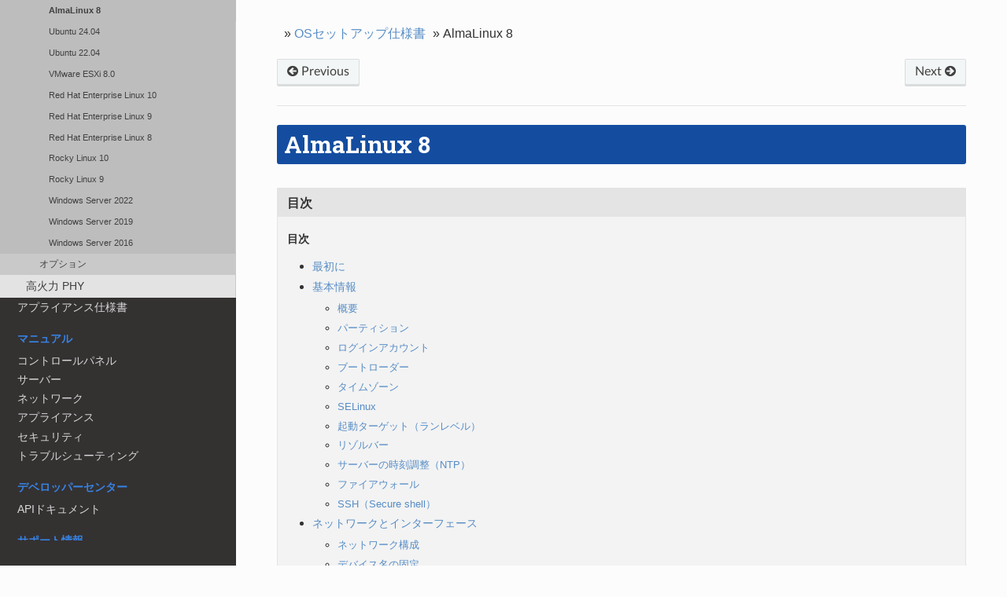

--- FILE ---
content_type: text/html
request_url: https://manual.sakura.ad.jp/ds/phy/specs/os/almalinux8.html
body_size: 20512
content:
<!DOCTYPE html>
<html class="writer-html5" lang="ja" >
<head>
  <meta charset="utf-8" />

  <!-- Google Tag Manager -->
  <script>
  (function(w,d,s,l,i){w[l]=w[l]||[];w[l].push({'gtm.start':
  new Date().getTime(),event:'gtm.js'});var f=d.getElementsByTagName(s)[0],
  j=d.createElement(s),dl=l!='dataLayer'?'&l='+l:'';j.async=true;j.src=
  'https://www.googletagmanager.com/gtm.js?id='+i+dl;f.parentNode.insertBefore(j,f);
})(window,document,'script','dataLayer','GTM-NL8DR22');
  </script>
  <!-- End Google Tag Manager --><meta content="「AlmaLinux 8」の出荷情報を案内しています | さくらの専用サーバ PHY - オンラインマニュアル" name="description" />
<meta content="提供仕様書,仕様書,セットアップ,セットアップ情報,標準構成,出荷状態,初期状態,初期設定,設定,構成情報" name="keywords" />

<meta property="og:title" content="AlmaLinux 8" />
  
<meta property="og:type" content="article" />
  
<meta property="og:url" content="https://manual.sakura.ad.jp/ds/phy/specs/os/almalinux8.html" />
  
<meta property="og:site_name" content="さくらの専用サーバ PHY マニュアル" />
  
<meta property="og:description" content="目次: 目次: 最初に, 基本情報- 概要, パーティション, ログインアカウント, ブートローダー, タイムゾーン, SELinux, 起動ターゲット（ランレベル）, リゾルバー, サーバーの..." />
  
<meta property="og:image" content="https://server.sakura.ad.jp/images/ogp.png" />
  
<meta property="og:image:alt" content="さくらの専用サーバ PHY マニュアル" />
  

  <meta name="viewport" content="width=device-width, initial-scale=1.0" />
  <title>AlmaLinux 8 &mdash; さくらの専用サーバ PHY マニュアル</title>
  <link rel="stylesheet" href="../../_static/css/docs.css" type="text/css" />
  <link rel="stylesheet" href="../../_static/pygments.css" type="text/css" />
      <link rel="stylesheet" href="../../_static/css/ds-custom.css" type="text/css" />
      <link rel="stylesheet" href="https://www.sakura.ad.jp/resource/css/reset.css" type="text/css" />
      <link rel="stylesheet" href="../../_static/css/adjust.css" type="text/css" />
      <link rel="stylesheet" href="../../_static/sphinxcontrib-images/LightBox2/lightbox2/dist/css/lightbox.css" type="text/css" />
    <link rel="shortcut icon" href="../../_static/favicon.png"/>
    <link rel="canonical" href="https://manual.sakura.ad.jp/ds/phy/specs/os/almalinux8.html"/>
  <!--[if lt IE 9]>
    <script src="../../_static/js/html5shiv.min.js"></script>
  <![endif]-->
  <script type="text/javascript" id="documentation_options" data-url_root="../../" src="../../_static/documentation_options.js"></script>
        <script src="../../_static/jquery.js"></script>
        <script src="../../_static/underscore.js"></script>
        <script src="../../_static/doctools.js"></script>
        <script src="../../_static/language_data.js"></script>
        <script src="../../_static/translations.js"></script>
        <script src="../../_static/sphinxcontrib-images/LightBox2/lightbox2/dist/js/lightbox-plus-jquery.min.js"></script>
        <script src="../../_static/sphinxcontrib-images/LightBox2/lightbox2-customize/jquery-noconflict.js"></script>
    <script type="text/javascript" src="../../_static/js/theme.js"></script>
    <link rel="index" title="索引" href="../../genindex.html" />
    <link rel="search" title="検索" href="../../search.html" />
    <link rel="next" title="Ubuntu 24.04" href="ubuntu24.html" />
    <link rel="prev" title="AlmaLinux 9" href="almalinux9.html" /> 
</head>

<body class="wy-body-for-nav"> 
  <div class="wy-grid-for-nav">
    <nav data-toggle="wy-nav-shift" class="wy-nav-side">
      <div class="wy-side-scroll">
        <div class="wy-side-nav-search" >
            <a href="../../index.html" class="icon icon-home"> Sakura DS PHY Manual
            <img src="../../_static/logo@1x.png" class="logo" alt="Logo"/>
          </a>
<div role="search">
  <form id="rtd-search-form" class="wy-form" action="../../search.html" method="get">
    <input type="text" name="q" placeholder="Search docs" />
    <input type="hidden" name="check_keywords" value="yes" />
    <input type="hidden" name="area" value="default" />
  </form>
</div>
        </div>
        <div class="wy-menu wy-menu-vertical" data-spy="affix" role="navigation" aria-label="Main">
              <p class="caption"><span class="caption-text">マニュアルについて</span></p>
<ul>
<li class="toctree-l1"><a class="reference internal" href="../../introduction.html"><em class="fa fa-exclamation-circle"></em> 最初にお読みください</a></li>
</ul>
<p class="caption"><span class="caption-text">ガイドブック</span></p>
<ul>
<li class="toctree-l1"><a class="reference internal" href="../../guide_book/overview.html">サービスについて</a></li>
<li class="toctree-l1"><a class="reference internal" href="../../guide_book/index.html">はじめての「さくらの専用サーバ PHY」</a></li>
<li class="toctree-l1"><a class="reference internal" href="../../guide_book/rk-phy/index.html">はじめての「高火力 PHY」</a></li>
<li class="toctree-l1"><a class="reference internal" href="../../guide_book/tips/index.html">活用Tips</a></li>
</ul>
<p class="caption"><span class="caption-text">提供仕様書</span></p>
<ul class="current">
<li class="toctree-l1"><a class="reference internal" href="../model/index.html">モデル仕様書</a></li>
<li class="toctree-l1 current"><a class="reference internal" href="index.html">OSセットアップ仕様書</a><ul class="current">
<li class="toctree-l2 current"><a class="reference internal" href="index.html#phy">さくらの専用サーバ PHY</a><ul class="current">
<li class="toctree-l3 current"><a class="reference internal" href="index.html#id2">OS</a><ul class="current">
<li class="toctree-l4"><a class="reference internal" href="almalinux10.html">AlmaLinux 10</a></li>
<li class="toctree-l4"><a class="reference internal" href="almalinux9.html">AlmaLinux 9</a></li>
<li class="toctree-l4 current"><a class="current reference internal" href="#">AlmaLinux 8</a></li>
<li class="toctree-l4"><a class="reference internal" href="ubuntu24.html">Ubuntu 24.04</a></li>
<li class="toctree-l4"><a class="reference internal" href="ubuntu22.html">Ubuntu 22.04</a></li>
<li class="toctree-l4"><a class="reference internal" href="vmware_esxi800.html">VMware ESXi 8.0</a></li>
<li class="toctree-l4"><a class="reference internal" href="rhel10.html">Red Hat Enterprise Linux 10</a></li>
<li class="toctree-l4"><a class="reference internal" href="rhel9.html">Red Hat Enterprise Linux 9</a></li>
<li class="toctree-l4"><a class="reference internal" href="rhel8.html">Red Hat Enterprise Linux 8</a></li>
<li class="toctree-l4"><a class="reference internal" href="rocky10.html">Rocky Linux 10</a></li>
<li class="toctree-l4"><a class="reference internal" href="rocky9.html">Rocky Linux 9</a></li>
<li class="toctree-l4"><a class="reference internal" href="windows_server2022.html">Windows Server 2022</a></li>
<li class="toctree-l4"><a class="reference internal" href="windows_server2019.html">Windows Server 2019</a></li>
<li class="toctree-l4"><a class="reference internal" href="windows_server2016.html">Windows Server 2016</a></li>
</ul>
</li>
<li class="toctree-l3"><a class="reference internal" href="index.html#id3">オプション</a></li>
</ul>
</li>
<li class="toctree-l2"><a class="reference internal" href="index.html#id4">高火力 PHY</a></li>
</ul>
</li>
<li class="toctree-l1"><a class="reference internal" href="../appliance/index.html">アプライアンス仕様書</a></li>
</ul>
<p class="caption"><span class="caption-text">マニュアル</span></p>
<ul>
<li class="toctree-l1"><a class="reference internal" href="../../manual/cpanel/index.html">コントロールパネル</a></li>
<li class="toctree-l1"><a class="reference internal" href="../../manual/server/index.html">サーバー</a></li>
<li class="toctree-l1"><a class="reference internal" href="../../manual/network/index.html">ネットワーク</a></li>
<li class="toctree-l1"><a class="reference internal" href="../../manual/appliance/index.html">アプライアンス</a></li>
<li class="toctree-l1"><a class="reference internal" href="../../manual/security/index.html">セキュリティ</a></li>
<li class="toctree-l1"><a class="reference internal" href="../../manual/troubleshooting/index.html">トラブルシューティング</a></li>
</ul>
<p class="caption"><span class="caption-text">デベロッパーセンター</span></p>
<ul>
<li class="toctree-l1"><a class="reference internal" href="../../api/index.html">APIドキュメント</a></li>
</ul>
<p class="caption"><span class="caption-text">サポート情報</span></p>
<ul>
<li class="toctree-l1"><a class="reference internal" href="../../support/contact/index.html">お客様サポートについて</a></li>
<li class="toctree-l1"><a class="reference internal" href="../../support/contact/sekininbunkai.html">責任分界点とOSサポート</a></li>
<li class="toctree-l1"><a class="reference internal" href="../../support/maintenance/index.html">保守対応の流れ</a></li>
<li class="toctree-l1"><a class="reference internal" href="../../support/faq/index.html">よくある質問と回答</a></li>
<li class="toctree-l1"><a class="reference internal" href="../../support/service_cycle/index.html">サービスのサイクルについて</a></li>
<li class="toctree-l1"><a class="reference internal" href="../../support/contract/index.html">契約内容の確認・変更</a></li>
<li class="toctree-l1"><a class="reference internal" href="../../support/payment/index.html">料金のお支払に関する確認・変更</a></li>
</ul>
<p class="caption"><span class="caption-text">リンク</span></p>
<ul>
<li class="toctree-l1"><a class="reference external" href="https://sakura.ad.jp">さくらインターネット 公式サイト</a></li>
<li class="toctree-l1"><a class="reference external" href="https://server.sakura.ad.jp">さくらの専用サーバ 公式サイト</a></li>
<li class="toctree-l1"><a class="reference external" href="https://www.sakura.ad.jp/koukaryoku-phy/">高火力 PHY 公式サイト</a></li>
</ul>

        </div>
      </div>
    </nav>

    <section data-toggle="wy-nav-shift" class="wy-nav-content-wrap">
      <nav class="wy-nav-top" aria-label="Top" >
          <i data-toggle="wy-nav-top" class="fa fa-bars"></i>
          <a href="../../index.html">Sakura DS PHY Manual</a>
      </nav>

      <div class="wy-nav-content">
        <div class="rst-content">
          

<div role="navigation" aria-label="Breadcrumbs">
  <ul class="wy-breadcrumbs">
      <li><a href="../../index.html" class="icon icon-home"></a> &raquo;</li>
          <li><a href="index.html">OSセットアップ仕様書</a> &raquo;</li>
      <li>AlmaLinux 8</li>
      <li class="wy-breadcrumbs-aside">
      </li>
  </ul>
  <div class="rst-breadcrumbs-buttons" role="navigation" aria-label="Breadcrumbs">
        <a href="almalinux9.html" class="btn btn-neutral float-left" title="AlmaLinux 9" accesskey="p"><span class="fa fa-arrow-circle-left" aria-hidden="true"></span> Previous</a>
        <a href="ubuntu24.html" class="btn btn-neutral float-right" title="Ubuntu 24.04" accesskey="n">Next <span class="fa fa-arrow-circle-right" aria-hidden="true"></span></a>
  </div>
  <hr/>
</div>
          <div role="main" class="document" itemscope="itemscope" itemtype="http://schema.org/Article">
           <div itemprop="articleBody">
             
  <div class="section" id="page-title">
<h1>AlmaLinux 8<a class="headerlink" href="#page-title" title="このヘッドラインへのパーマリンク">¶</a></h1>
<div class="sidebar">
<p class="sidebar-title">目次</p>
<div class="contents local topic" id="id1">
<p class="topic-title">目次</p>
<ul class="simple">
<li><p><a class="reference internal" href="#id2" id="id46">最初に</a></p></li>
<li><p><a class="reference internal" href="#id3" id="id47">基本情報</a></p>
<ul>
<li><p><a class="reference internal" href="#id4" id="id48">概要</a></p></li>
<li><p><a class="reference internal" href="#id5" id="id49">パーティション</a></p></li>
<li><p><a class="reference internal" href="#id6" id="id50">ログインアカウント</a></p></li>
<li><p><a class="reference internal" href="#id7" id="id51">ブートローダー</a></p></li>
<li><p><a class="reference internal" href="#id8" id="id52">タイムゾーン</a></p></li>
<li><p><a class="reference internal" href="#selinux" id="id53">SELinux</a></p></li>
<li><p><a class="reference internal" href="#id9" id="id54">起動ターゲット（ランレベル）</a></p></li>
<li><p><a class="reference internal" href="#id10" id="id55">リゾルバー</a></p></li>
<li><p><a class="reference internal" href="#ntp" id="id56">サーバーの時刻調整（NTP）</a></p></li>
<li><p><a class="reference internal" href="#id13" id="id57">ファイアウォール</a></p></li>
<li><p><a class="reference internal" href="#ssh-secure-shell" id="id58">SSH（Secure shell）</a></p></li>
</ul>
</li>
<li><p><a class="reference internal" href="#id14" id="id59">ネットワークとインターフェース</a></p>
<ul>
<li><p><a class="reference internal" href="#id15" id="id60">ネットワーク構成</a></p></li>
<li><p><a class="reference internal" href="#id16" id="id61">デバイス名の固定</a></p></li>
<li><p><a class="reference internal" href="#nic" id="id62">NICデバイス名</a></p></li>
<li><p><a class="reference internal" href="#id17" id="id63">設定情報</a></p></li>
</ul>
</li>
<li><p><a class="reference internal" href="#id18" id="id64">起動サービス</a></p>
<ul>
<li><p><a class="reference internal" href="#id19" id="id65">構成情報</a></p></li>
<li><p><a class="reference internal" href="#id20" id="id66">コマンドリファレンス</a></p></li>
</ul>
</li>
<li><p><a class="reference internal" href="#id21" id="id67">パッケージ管理ツール</a></p>
<ul>
<li><p><a class="reference internal" href="#dnfrpm-red-hat-package-manager" id="id68">dnfとRPM（Red Hat Package Manager）</a></p></li>
<li><p><a class="reference internal" href="#dnf" id="id69">dnfのリポジトリー</a></p></li>
<li><p><a class="reference internal" href="#id22" id="id70">コマンドリファレンス</a></p></li>
</ul>
</li>
<li><p><a class="reference internal" href="#id23" id="id71">その他アプリケーション</a></p></li>
<li><p><a class="reference internal" href="#id24" id="id72">プログラミング言語</a></p></li>
<li><p><a class="reference internal" href="#id25" id="id73">サーバーを運用するにあたって…</a></p>
<ul>
<li><p><a class="reference internal" href="#id26" id="id74">サーバーの運用と管理</a></p></li>
<li><p><a class="reference internal" href="#os" id="id75">OSに関する各種情報</a></p></li>
</ul>
</li>
</ul>
</div>
</div>
<div class="section" id="id2">
<h2><a class="toc-backref" href="#id46">最初に</a><a class="headerlink" href="#id2" title="このヘッドラインへのパーマリンク">¶</a></h2>
<ul>
<li><div class="line-block">
<div class="line">このページは 「さくらの専用サーバ PHY」 の 「AlmaLinux 8」 の出荷時の基本情報や提供状態、知っておくと便利な情報をまとめたサーバー運用経験者向けの資料マニュアルです。</div>
</div>
</li>
<li><div class="line-block">
<div class="line">このページを読む前に、必ず「 <a class="reference internal" href="../../introduction.html"><span class="doc"> 最初にお読みください</span></a> 」をお読みください。</div>
</div>
</li>
<li><p>このページで表現している「出荷」とは、以下の状態を指します。</p>
<ul class="simple">
<li><p>契約したサーバー（またはサービス）をユーザーの手にお届けしたときの状態・設定</p></li>
<li><p>OSまたは該当のアプリケーションをインストール（再インストールを含む）したときの状態・設定</p></li>
</ul>
</li>
<li><div class="line-block">
<div class="line">提供するサーバーやOS、機材やオプションの「販売終了・提供終了」以降は、対象のマニュアルの改定・更新は停止します。</div>
<div class="line">更新が停止してから一定の期間経過した時点で、インターネットでの公開を終了します。 詳しくは <a class="reference internal" href="../../introduction.html"><span class="doc">マニュアルの情報凍結とライフサイクル</span></a> をご覧ください。</div>
</div>
</li>
<li><div class="line-block">
<div class="line">インターネットでの閲覧が終了したマニュアルが必要になったときは、カスタマーセンターへお問い合わせください。</div>
</div>
</li>
<li><div class="line-block">
<div class="line">弊社の都合により、予告なく閲覧の取り下げ、または公開を終了する場合があります。</div>
</div>
</li>
</ul>
<ul>
<li><div class="line-block">
<div class="line">一部のOS/ハードウェアの組み合わせにおいて、意図しない仮想ディスクにOSがインストールされる場合があります。</div>
<div class="line">複数の仮想ディスクを作ってOSをインストールする際はご注意ください。</div>
</div>
</li>
</ul>
<hr class="docutils" />
<div class="admonition hint">
<p class="admonition-title">ヒント</p>
<ul class="simple">
<li><p><strong>よくある質問と回答:</strong> <a class="reference internal" href="../../support/faq/service/service.html#faq-osinstall-target-problem"><span class="std std-ref">OSが意図しない仮想ディスクにインストールされました</span></a></p></li>
</ul>
</div>
</div>
<div class="section" id="id3">
<h2><a class="toc-backref" href="#id47">基本情報</a><a class="headerlink" href="#id3" title="このヘッドラインへのパーマリンク">¶</a></h2>
<div class="section" id="id4">
<h3><a class="toc-backref" href="#id48">概要</a><a class="headerlink" href="#id4" title="このヘッドラインへのパーマリンク">¶</a></h3>
<table class="colwidths-given docutils align-default">
<colgroup>
<col style="width: 29%" />
<col style="width: 71%" />
</colgroup>
<tbody>
<tr class="row-odd"><th class="stub"><p>提供サービス名称</p></th>
<td><p>さくらの専用サーバ PHY</p></td>
</tr>
<tr class="row-even"><th class="stub"><p>システム名称</p></th>
<td><p>AlmaLinux 8</p></td>
</tr>
<tr class="row-odd"><th class="stub"><p>提供開始</p></th>
<td><p>2021/10</p></td>
</tr>
<tr class="row-even"><th class="stub"><p>提供終了</p></th>
<td><p>--</p></td>
</tr>
</tbody>
</table>
</div>
<div class="section" id="id5">
<h3><a class="toc-backref" href="#id49">パーティション</a><a class="headerlink" href="#id5" title="このヘッドラインへのパーマリンク">¶</a></h3>
<p>インストールのパーティション指定を「自動」に選択した場合は、以下の条件でパーティションを作成します。</p>
<table class="colwidths-given docutils align-default" id="id33">
<caption><span class="caption-text">LUN容量別設定項目</span><a class="headerlink" href="#id33" title="このテーブルへのパーマリンク">¶</a></caption>
<colgroup>
<col style="width: 44%" />
<col style="width: 56%" />
</colgroup>
<thead>
<tr class="row-odd"><th class="head"><p>マウント位置</p></th>
<th class="head"><p>容量</p></th>
</tr>
</thead>
<tbody>
<tr class="row-even"><td><p>/boot</p></td>
<td><p>1024MB</p></td>
</tr>
<tr class="row-odd"><td><p>/boot/efi</p></td>
<td><p>256MB</p></td>
</tr>
<tr class="row-even"><td><p>swap</p></td>
<td><p>（後述）</p></td>
</tr>
<tr class="row-odd"><td><p>/</p></td>
<td><p>残りすべて</p></td>
</tr>
</tbody>
</table>
<ul class="simple">
<li><p>swap容量はOSインストール時に搭載されているメモリー容量に応じて2GB～32GBの間で割り当てられます。表「搭載メモリー容量とスワップ」をご覧ください。</p></li>
</ul>
<table class="colwidths-given docutils align-default" id="id34">
<caption><span class="caption-text">搭載メモリー容量とスワップ</span><a class="headerlink" href="#id34" title="このテーブルへのパーマリンク">¶</a></caption>
<colgroup>
<col style="width: 33%" />
<col style="width: 67%" />
</colgroup>
<thead>
<tr class="row-odd"><th class="head"><p>搭載メモリー容量</p></th>
<th class="head"><p>スワップ容量</p></th>
</tr>
</thead>
<tbody>
<tr class="row-even"><td><p>8GBのRAM</p></td>
<td><p>RAM 容量と同じ</p></td>
</tr>
<tr class="row-odd"><td><p>8GB～64GBのRAM</p></td>
<td><p>RAM 容量の0.5倍</p></td>
</tr>
<tr class="row-even"><td><p>64GB以上のRAM</p></td>
<td><p>4GB</p></td>
</tr>
</tbody>
</table>
</div>
<div class="section" id="id6">
<h3><a class="toc-backref" href="#id50">ログインアカウント</a><a class="headerlink" href="#id6" title="このヘッドラインへのパーマリンク">¶</a></h3>
<p>アカウント名は「root」です。</p>
</div>
<div class="section" id="id7">
<h3><a class="toc-backref" href="#id51">ブートローダー</a><a class="headerlink" href="#id7" title="このヘッドラインへのパーマリンク">¶</a></h3>
<p>ブートローダーは「GRUB2」です。</p>
</div>
<div class="section" id="id8">
<h3><a class="toc-backref" href="#id52">タイムゾーン</a><a class="headerlink" href="#id8" title="このヘッドラインへのパーマリンク">¶</a></h3>
<p>タイムゾーンは「Asia/Tokyo」です。</p>
</div>
<div class="section" id="selinux">
<h3><a class="toc-backref" href="#id53">SELinux</a><a class="headerlink" href="#selinux" title="このヘッドラインへのパーマリンク">¶</a></h3>
<p>SELinuxは「無効」です。</p>
</div>
<div class="section" id="id9">
<h3><a class="toc-backref" href="#id54">起動ターゲット（ランレベル）</a><a class="headerlink" href="#id9" title="このヘッドラインへのパーマリンク">¶</a></h3>
<p>起動ターゲットは「マルチユーザーターゲット（従来のランレベル3相当）」です。</p>
</div>
<div class="section" id="id10">
<h3><a class="toc-backref" href="#id55">リゾルバー</a><a class="headerlink" href="#id10" title="このヘッドラインへのパーマリンク">¶</a></h3>
<p>出荷時のサーバーの収容拠点に応じて、適切なネームサーバーを設定しています。</p>
<table class="colwidths-given docutils align-default">
<colgroup>
<col style="width: 25%" />
<col style="width: 75%" />
</colgroup>
<tbody>
<tr class="row-odd"><th class="stub"><p>設定ファイル</p></th>
<td><p>/etc/resolv.conf</p></td>
</tr>
</tbody>
</table>
<table class="colwidths-given docutils align-default" id="id35">
<caption><span class="caption-text">ロケーション毎の設定項目</span><a class="headerlink" href="#id35" title="このテーブルへのパーマリンク">¶</a></caption>
<colgroup>
<col style="width: 25%" />
<col style="width: 75%" />
</colgroup>
<tbody>
<tr class="row-odd"><th class="stub"><p>石狩リージョン</p></th>
<td><div class="line-block">
<div class="line">133.242.0.3</div>
<div class="line">133.242.0.4</div>
</div>
</td>
</tr>
</tbody>
</table>
<div class="admonition important">
<p class="admonition-title">重要</p>
<div class="line-block">
<div class="line">ホスト名を変更した場合は、search行を適切な値に修正してください。</div>
</div>
</div>
</div>
<div class="section" id="ntp">
<h3><a class="toc-backref" href="#id56">サーバーの時刻調整（NTP）</a><a class="headerlink" href="#ntp" title="このヘッドラインへのパーマリンク">¶</a></h3>
<div class="section" id="chrony">
<h4>chrony<a class="headerlink" href="#chrony" title="このヘッドラインへのパーマリンク">¶</a></h4>
<div class="section" id="id11">
<h5>アプリケーション概要<a class="headerlink" href="#id11" title="このヘッドラインへのパーマリンク">¶</a></h5>
<table class="colwidths-given docutils align-default">
<colgroup>
<col style="width: 29%" />
<col style="width: 71%" />
</colgroup>
<tbody>
<tr class="row-odd"><th class="stub"><p>アプリケーション</p></th>
<td><p>chrony</p></td>
</tr>
<tr class="row-even"><th class="stub"><p>インストール</p></th>
<td><p>パッケージインストール</p></td>
</tr>
<tr class="row-odd"><th class="stub"><p>稼働状態</p></th>
<td><p>稼働中</p></td>
</tr>
<tr class="row-even"><th class="stub"><p>概要</p></th>
<td><p>サーバーの時刻をntpサーバーに問い合わせて調整</p></td>
</tr>
</tbody>
</table>
</div>
<div class="section" id="id12">
<h5>設定<a class="headerlink" href="#id12" title="このヘッドラインへのパーマリンク">¶</a></h5>
<table class="colwidths-given docutils align-default">
<colgroup>
<col style="width: 29%" />
<col style="width: 71%" />
</colgroup>
<tbody>
<tr class="row-odd"><th class="stub"><p>設定ファイル</p></th>
<td><p>/etc/chrony.conf</p></td>
</tr>
<tr class="row-even"><th class="stub"><p>設定内容</p></th>
<td><p>さくらntpサーバー「ntp1.sakura.ad.jp」を参照</p></td>
</tr>
</tbody>
</table>
</div>
</div>
</div>
<div class="section" id="id13">
<h3><a class="toc-backref" href="#id57">ファイアウォール</a><a class="headerlink" href="#id13" title="このヘッドラインへのパーマリンク">¶</a></h3>
<table class="colwidths-given docutils align-default">
<colgroup>
<col style="width: 29%" />
<col style="width: 71%" />
</colgroup>
<tbody>
<tr class="row-odd"><th class="stub"><p>アプリケーション</p></th>
<td><div class="line-block">
<div class="line">firewalld</div>
<div class="line">（バックエンドで従来のiptablesを利用しています）</div>
</div>
</td>
</tr>
<tr class="row-even"><th class="stub"><p>インストール</p></th>
<td><p>パッケージインストール</p></td>
</tr>
<tr class="row-odd"><th class="stub"><p>稼働状態</p></th>
<td><p>停止</p></td>
</tr>
<tr class="row-even"><th class="stub"><p>概要</p></th>
<td><p>サーバーのパケットフィルタリングを行います。出荷時は起動しておらず、フィルタ設定もありません</p></td>
</tr>
</tbody>
</table>
<div class="admonition important">
<p class="admonition-title">重要</p>
<p>出荷時は、firewalldサービスは停止しており、接続制限も行なわれていません。
以下に示すコマンドで状態を確認し、接続制限を追加しセキュリティを向上させましょう。</p>
<div class="highlight-default notranslate"><div class="highlight"><pre><span></span><span class="n">システムの起動状態を確認する</span>
<span class="c1"># systemctl status firewalld</span>

<span class="n">ファイアウォールの設定を確認する</span>
<span class="c1"># iptables -L</span>
</pre></div>
</div>
</div>
</div>
<div class="section" id="ssh-secure-shell">
<h3><a class="toc-backref" href="#id58">SSH（Secure shell）</a><a class="headerlink" href="#ssh-secure-shell" title="このヘッドラインへのパーマリンク">¶</a></h3>
<p>インターネットを介してサーバーを遠隔管理するためにSSHが導入されています。</p>
<table class="colwidths-given docutils align-default">
<colgroup>
<col style="width: 29%" />
<col style="width: 71%" />
</colgroup>
<tbody>
<tr class="row-odd"><th class="stub"><p>アプリケーション</p></th>
<td><p>OpenSSH</p></td>
</tr>
<tr class="row-even"><th class="stub"><p>インストール</p></th>
<td><p>パッケージインストール</p></td>
</tr>
<tr class="row-odd"><th class="stub"><p>稼働状態</p></th>
<td><p>稼働中</p></td>
</tr>
<tr class="row-even"><th class="stub"><p>設定ファイル</p></th>
<td><p>/etc/ssh/*</p></td>
</tr>
</tbody>
</table>
<ul class="simple">
<li><p>特別に設定は行われていません。インストールした状態でお渡しします。</p></li>
</ul>
</div>
</div>
<div class="section" id="id14">
<h2><a class="toc-backref" href="#id59">ネットワークとインターフェース</a><a class="headerlink" href="#id14" title="このヘッドラインへのパーマリンク">¶</a></h2>
<p>「さくらの専用サーバ PHY」 は、最適なネットワーク設定で出荷しています。構成変更やオプションサービスを導入するとき以外は、設定の変更は必要ありません。</p>
<div class="admonition warning">
<p class="admonition-title">警告</p>
<p>不適切な設定を行なうと「起動時にサーバーへ接続できない」「十分な回線速度が得られない」等の不具合が発生します。マニュアルでご案内している手順以外では、絶対に設定を変更しないようにしてください。</p>
</div>
<div class="section" id="id15">
<h3><a class="toc-backref" href="#id60">ネットワーク構成</a><a class="headerlink" href="#id15" title="このヘッドラインへのパーマリンク">¶</a></h3>
<p>出荷時のネットワーク構成は、以下の推奨構成で提供いたします。</p>
<ul class="simple">
<li><p>共用グローバルネットワークにサーバーを接続しIPアドレスを１つ付与 <span class="role-annotation">*1</span></p></li>
<li><p>共用グローバルネットワークを冗長構成（ボンディング）で提供</p></li>
</ul>
<p>推奨ネットワーク構成を独自構成に変更して運用するときは、コントロールパネルでインターフェースを変更・切り替えし、サーバーの設定を行いましょう。</p>
<div class="admonition note">
<p class="admonition-title">Note</p>
<p>OSをインストールすると、共用グローバルネットワークに自動的に構成が切り替わり、グローバルIPアドレスを付与したサーバー設定状態で出荷されます。</p>
</div>
</div>
<div class="section" id="id16">
<h3><a class="toc-backref" href="#id61">デバイス名の固定</a><a class="headerlink" href="#id16" title="このヘッドラインへのパーマリンク">¶</a></h3>
<p>出荷時にデバイス名を固定し、最適な設定を行っています。</p>
<ul class="simple">
<li><p>「/etc/udev/rules.d/99-net.rules」を用い、PCIIDにNICを紐付けしています。</p></li>
<li><p>また、「biosdevname」「net.ifnames」を無効化しています。</p></li>
</ul>
</div>
<div class="section" id="nic">
<h3><a class="toc-backref" href="#id62">NICデバイス名</a><a class="headerlink" href="#nic" title="このヘッドラインへのパーマリンク">¶</a></h3>
<p>NICデバイス名は以下の通りとなります。</p>
<table class="colwidths-given docutils align-default" id="id36">
<caption><span class="caption-text">対応別NICデバイス名</span><a class="headerlink" href="#id36" title="このテーブルへのパーマリンク">¶</a></caption>
<colgroup>
<col style="width: 57%" />
<col style="width: 43%" />
</colgroup>
<thead>
<tr class="row-odd"><th class="head stub"><p>接続ネットワーク</p></th>
<th class="head"><p>デバイス名</p></th>
</tr>
</thead>
<tbody>
<tr class="row-even"><th class="stub"><p>1G NIC</p></th>
<td><p>bond0（eno1, eno2）</p></td>
</tr>
<tr class="row-odd"><th class="stub"><p>10G NIC <span class="role-annotation">*1</span></p></th>
<td><p>bond1（eno3, eno4）</p></td>
</tr>
</tbody>
</table>
<ul class="simple">
<li><p><span class="role-annotation">*1</span> 一部の上位モデルのみ搭載</p></li>
</ul>
</div>
<div class="section" id="id17">
<h3><a class="toc-backref" href="#id63">設定情報</a><a class="headerlink" href="#id17" title="このヘッドラインへのパーマリンク">¶</a></h3>
<p>サーバー全体のネットワーク設定（ゲートウェイ、IPv4・IPv6の有効化など）は以下ファイルで設定しております。</p>
<table class="colwidths-given docutils align-default" id="id37">
<caption><span class="caption-text">グローバルネットワーク設定ファイル</span><a class="headerlink" href="#id37" title="このテーブルへのパーマリンク">¶</a></caption>
<colgroup>
<col style="width: 17%" />
<col style="width: 83%" />
</colgroup>
<tbody>
<tr class="row-odd"><th class="stub"><p>設定ファイル</p></th>
<td><p>/etc/sysconfig/network-scripts/ifcfg-bond0</p></td>
</tr>
<tr class="row-even"><th class="stub"><p>設定内容</p></th>
<td><div class="line-block">
<div class="line">・冗長構成に関する設定</div>
<div class="line">・IPv4 IPアドレスの設定</div>
<div class="line">・デフォルトゲートウェイの設定</div>
<div class="line">・サーバー起動時に自動起動 ON</div>
</div>
</td>
</tr>
</tbody>
</table>
<table class="colwidths-given docutils align-default" id="id38">
<caption><span class="caption-text">ローカルネットワーク設定ファイル</span><a class="headerlink" href="#id38" title="このテーブルへのパーマリンク">¶</a></caption>
<colgroup>
<col style="width: 17%" />
<col style="width: 83%" />
</colgroup>
<tbody>
<tr class="row-odd"><th class="stub"><p>設定ファイル</p></th>
<td><p>/etc/sysconfig/network-scripts/ifcfg-bond1 <span class="role-annotation">*1</span></p></td>
</tr>
<tr class="row-even"><th class="stub"><p>設定内容</p></th>
<td><div class="line-block">
<div class="line">・ローカル接続を想定した設定ひな形</div>
<div class="line">・オートネゴシエーション設定</div>
<div class="line">・サーバー起動時に自動起動 OFF</div>
</div>
</td>
</tr>
</tbody>
</table>
<ul class="simple">
<li><p><span class="role-annotation">*1</span> 一部の10G NIC搭載モデルのみファイルが用意されています</p></li>
<li><p>出荷時のネットワーク設定を異なる状態に変更するときは、内容に応じて異なるデバイスファイルの作成や編集が必要です。</p></li>
</ul>
</div>
</div>
<div class="section" id="id18">
<h2><a class="toc-backref" href="#id64">起動サービス</a><a class="headerlink" href="#id18" title="このヘッドラインへのパーマリンク">¶</a></h2>
<div class="section" id="id19">
<h3><a class="toc-backref" href="#id65">構成情報</a><a class="headerlink" href="#id19" title="このヘッドラインへのパーマリンク">¶</a></h3>
<p>systemdによって起動時に稼働するサービス一覧を紹介します。</p>
<p>この一覧はユニット単位で一覧しています。ロードされていないもの・無効（disable）になっているもの・一度だけ起動して終了するものは除外しています。
ほかのサービスから呼び出されて起動するものについても一覧に記載していません。</p>
<table class="colwidths-given docutils align-default">
<colgroup>
<col style="width: 25%" />
<col style="width: 63%" />
<col style="width: 13%" />
</colgroup>
<thead>
<tr class="row-odd"><th class="head stub"><p>サービス名</p></th>
<th class="head"><p>機能説明</p></th>
<th class="head"><p>Port</p></th>
</tr>
</thead>
<tbody>
<tr class="row-even"><th class="stub"><p>chronyd.service</p></th>
<td><p>時刻サーバーとの同期サービス</p></td>
<td><p>323/udp</p></td>
</tr>
<tr class="row-odd"><th class="stub"><p>crond.service</p></th>
<td><div class="line-block">
<div class="line">定期的にスクリプトやジョブを実行するスケジュールサービス</div>
</div>
</td>
<td><p>--</p></td>
</tr>
<tr class="row-even"><th class="stub"><p>dbus.service</p></th>
<td><p>プロセス間通信に関するサービス</p></td>
<td><p>--</p></td>
</tr>
<tr class="row-odd"><th class="stub"><p>getty&#64;.service</p></th>
<td><p>仮想コンソールサービス</p></td>
<td><p>--</p></td>
</tr>
<tr class="row-even"><th class="stub"><p>gssproxy.service</p></th>
<td><p>GSS-API Proxy サービス</p></td>
<td><p>--</p></td>
</tr>
<tr class="row-odd"><th class="stub"><p>irqbalance.service</p></th>
<td><div class="line-block">
<div class="line">プロセッサーにハードウェア割り込みを配布してシステムパフォーマンスを向上させる</div>
<div class="line">サービス</div>
</div>
</td>
<td></td>
</tr>
<tr class="row-even"><th class="stub"><p>NetworkManager.service</p></th>
<td><p>ネットワーク管理に関するサービス</p></td>
<td><p>--</p></td>
</tr>
<tr class="row-odd"><th class="stub"><p>polkit.service</p></th>
<td><p>システムの権限管理サービス</p></td>
<td><p>--</p></td>
</tr>
<tr class="row-even"><th class="stub"><p>rngd.service</p></th>
<td><p>ハードウエア乱数生成サービス</p></td>
<td><p>--</p></td>
</tr>
<tr class="row-odd"><th class="stub"><p>rsyslog.service</p></th>
<td><p>ログを入出力するサービス</p></td>
<td><p>--</p></td>
</tr>
<tr class="row-even"><th class="stub"><p>sshd.service</p></th>
<td><p>SSHサーバーサービス</p></td>
<td><p>22/tcp</p></td>
</tr>
<tr class="row-odd"><th class="stub"><p>sssd.service</p></th>
<td><p>システムの認証に関するサービスのセットデーモン</p></td>
<td><p>--</p></td>
</tr>
<tr class="row-even"><th class="stub"><p>systemd-journald.service</p></th>
<td><p>OSで標準的に提供されるログ管理サービス</p></td>
<td><p>--</p></td>
</tr>
<tr class="row-odd"><th class="stub"><p>systemd-logind.service</p></th>
<td><p>ユーザーのログインを管理するサービス</p></td>
<td><p>--</p></td>
</tr>
<tr class="row-even"><th class="stub"><p>systemd-udevd.service</p></th>
<td><p>デバイスを動的に作成・削除するサービス</p></td>
<td><p>--</p></td>
</tr>
<tr class="row-odd"><th class="stub"><p>tuned.service</p></th>
<td><div class="line-block">
<div class="line">システムコンポーネント（CPU、ディスクなど）のパフォーマンスを動的に</div>
<div class="line">改善するサービス</div>
</div>
</td>
<td><p>--</p></td>
</tr>
<tr class="row-even"><th class="stub"><p>user&#64;0.service</p></th>
<td><p>UID 0（root）ユーザーマネージャー</p></td>
<td><p>--</p></td>
</tr>
</tbody>
</table>
<div class="admonition note">
<p class="admonition-title">Note</p>
<p>アプリケーションが使用しているポートは以下のコマンドで確認できます。</p>
<div class="highlight-default notranslate"><div class="highlight"><pre><span></span><span class="n">netstat</span> <span class="o">-</span><span class="n">pan</span> <span class="o">-</span><span class="n">A</span> <span class="n">inet</span><span class="p">,</span><span class="n">inet6</span>
</pre></div>
</div>
</div>
</div>
<div class="section" id="id20">
<h3><a class="toc-backref" href="#id66">コマンドリファレンス</a><a class="headerlink" href="#id20" title="このヘッドラインへのパーマリンク">¶</a></h3>
<p>systemdを操作するコマンドの一例を紹介します。詳しい情報はヘルプ（--help）を参照してください。</p>
<table class="colwidths-given docutils align-default">
<colgroup>
<col style="width: 30%" />
<col style="width: 70%" />
</colgroup>
<thead>
<tr class="row-odd"><th class="head stub"><p>種類</p></th>
<th class="head"><p>操作リファレンス</p></th>
</tr>
</thead>
<tbody>
<tr class="row-even"><th class="stub"><p>サービスの起動と停止</p></th>
<td><div class="literal-block-wrapper docutils container" id="id39">
<div class="code-block-caption"><span class="caption-text">サービスを起動する</span><a class="headerlink" href="#id39" title="このコードへのパーマリンク">¶</a></div>
<div class="highlight-default notranslate"><div class="highlight"><pre><span></span><span class="n">systemctl</span> <span class="n">start</span> <span class="p">[</span><span class="n">サービス名</span><span class="p">]</span>
</pre></div>
</div>
</div>
<div class="literal-block-wrapper docutils container" id="id40">
<div class="code-block-caption"><span class="caption-text">サービスを停止する</span><a class="headerlink" href="#id40" title="このコードへのパーマリンク">¶</a></div>
<div class="highlight-default notranslate"><div class="highlight"><pre><span></span><span class="n">systemctl</span> <span class="n">stop</span> <span class="p">[</span><span class="n">サービス名</span><span class="p">]</span>
</pre></div>
</div>
</div>
<div class="literal-block-wrapper docutils container" id="id41">
<div class="code-block-caption"><span class="caption-text">サービスを再起動する</span><a class="headerlink" href="#id41" title="このコードへのパーマリンク">¶</a></div>
<div class="highlight-default notranslate"><div class="highlight"><pre><span></span><span class="n">systemctl</span> <span class="n">restart</span> <span class="p">[</span><span class="n">サービス名</span><span class="p">]</span>
</pre></div>
</div>
</div>
</td>
</tr>
<tr class="row-odd"><th class="stub"><p>サービスの状態の表示</p></th>
<td><div class="literal-block-wrapper docutils container" id="id42">
<div class="code-block-caption"><span class="caption-text">サービスの状態を表示する</span><a class="headerlink" href="#id42" title="このコードへのパーマリンク">¶</a></div>
<div class="highlight-default notranslate"><div class="highlight"><pre><span></span><span class="n">systemctl</span> <span class="n">status</span> <span class="p">[</span><span class="n">サービス名</span><span class="p">]</span>
</pre></div>
</div>
</div>
</td>
</tr>
<tr class="row-even"><th class="stub"><p>サービス起動の有効/無効化</p></th>
<td><div class="literal-block-wrapper docutils container" id="id43">
<div class="code-block-caption"><span class="caption-text">サービスの起動を有効にする</span><a class="headerlink" href="#id43" title="このコードへのパーマリンク">¶</a></div>
<div class="highlight-default notranslate"><div class="highlight"><pre><span></span><span class="n">systemctl</span> <span class="n">enable</span> <span class="p">[</span><span class="n">サービス名</span><span class="p">]</span>
</pre></div>
</div>
</div>
<div class="literal-block-wrapper docutils container" id="id44">
<div class="code-block-caption"><span class="caption-text">サービスの起動を無効にする</span><a class="headerlink" href="#id44" title="このコードへのパーマリンク">¶</a></div>
<div class="highlight-default notranslate"><div class="highlight"><pre><span></span>  <span class="n">systemctl</span> <span class="n">disable</span> <span class="p">[</span><span class="n">サービス名</span><span class="p">]</span>
</pre></div>
</div>
</div>
</td>
</tr>
<tr class="row-odd"><th class="stub"><p>サービスの一覧</p></th>
<td><div class="literal-block-wrapper docutils container" id="id45">
<div class="code-block-caption"><span class="caption-text">一覧を表示する（オプションで絞り込みができます）</span><a class="headerlink" href="#id45" title="このコードへのパーマリンク">¶</a></div>
<div class="highlight-default notranslate"><div class="highlight"><pre><span></span><span class="n">systemctl</span> <span class="nb">list</span><span class="o">-</span><span class="n">unit</span> <span class="o">--</span><span class="nb">type</span><span class="o">=</span><span class="n">service</span>
<span class="n">systemctl</span> <span class="nb">list</span><span class="o">-</span><span class="n">unit</span><span class="o">-</span><span class="n">files</span> <span class="o">--</span><span class="nb">type</span><span class="o">=</span><span class="n">service</span> <span class="o">--</span><span class="n">state</span><span class="o">=</span><span class="n">enabled</span>
</pre></div>
</div>
</div>
</td>
</tr>
</tbody>
</table>
</div>
</div>
<div class="section" id="id21">
<h2><a class="toc-backref" href="#id67">パッケージ管理ツール</a><a class="headerlink" href="#id21" title="このヘッドラインへのパーマリンク">¶</a></h2>
<div class="section" id="dnfrpm-red-hat-package-manager">
<h3><a class="toc-backref" href="#id68">dnfとRPM（Red Hat Package Manager）</a><a class="headerlink" href="#dnfrpm-red-hat-package-manager" title="このヘッドラインへのパーマリンク">¶</a></h3>
<p>「AlmaLinux 8」 は、パッケージ管理コマンド「dnf」を使用することによって、RPMパッケージのインストール・アップデートを行なうことができます。</p>
<p>このOSにあらかじめインストールされているアプリケーションは、特に明記されていない限りパッケージでインストールされています。</p>
<div class="admonition note">
<p class="admonition-title">Note</p>
<p>「yum」は「dnf」へのシンボリックリンクとなっています。</p>
</div>
</div>
<div class="section" id="dnf">
<h3><a class="toc-backref" href="#id69">dnfのリポジトリー</a><a class="headerlink" href="#dnf" title="このヘッドラインへのパーマリンク">¶</a></h3>
<div class="line-block">
<div class="line">出荷状態では、以下のリポジトリーが導入されています。</div>
<div class="line">無効化されているリポジトリーもありますので、利用するときはそれぞれの設定ファイルを確認いただき必要に応じて有効にしてください。</div>
</div>
<table class="colwidths-given docutils align-default">
<colgroup>
<col style="width: 25%" />
<col style="width: 75%" />
</colgroup>
<tbody>
<tr class="row-odd"><th class="stub"><p>リポジトリーファイル</p></th>
<td><p>/etc/yum.repos.d/almalinux*.repo</p></td>
</tr>
<tr class="row-even"><th class="stub"><p>導入内容</p></th>
<td><p>・AlmaLinux の公式リポジトリー群</p></td>
</tr>
</tbody>
</table>
<div class="admonition important">
<p class="admonition-title">重要</p>
<ul>
<li><div class="line-block">
<div class="line">アップデート作業で不具合が発生した場合は、復旧に長時間の作業が必要になることがあります。</div>
<div class="line">可能であればバックアップを取り、更新内容を確認して、慎重に実行しましょう。</div>
</div>
</li>
<li><p>一部RAIDユーティリティーはリポジトリーに含まれていません。</p></li>
</ul>
</div>
</div>
<div class="section" id="id22">
<h3><a class="toc-backref" href="#id70">コマンドリファレンス</a><a class="headerlink" href="#id22" title="このヘッドラインへのパーマリンク">¶</a></h3>
<p>パッケージを操作するコマンドでよく利用するものを紹介します。 具体的な利用方法はコマンドラインのヘルプを確認してください。</p>
<table class="colwidths-given docutils align-default">
<colgroup>
<col style="width: 29%" />
<col style="width: 71%" />
</colgroup>
<thead>
<tr class="row-odd"><th class="head stub"><p>コマンド</p></th>
<th class="head"><p>説明</p></th>
</tr>
</thead>
<tbody>
<tr class="row-even"><th class="stub"><p>dnf upgrade</p></th>
<td><p>インストール済みパッケージをすべて最新にアップグレード</p></td>
</tr>
<tr class="row-odd"><th class="stub"><p>dnf info &lt;パッケージ名&gt;</p></th>
<td><p>パッケージの説明を表示</p></td>
</tr>
<tr class="row-even"><th class="stub"><p>dnf install &lt;パッケージ名&gt;</p></th>
<td><p>パッケージのインストール</p></td>
</tr>
<tr class="row-odd"><th class="stub"><p>dnf remove &lt;パッケージ名&gt;</p></th>
<td><p>インストール済みパッケージのアンインストール</p></td>
</tr>
<tr class="row-even"><th class="stub"><p>dnf upgrade &lt;パッケージ名&gt;</p></th>
<td><p>パッケージのアップグレード</p></td>
</tr>
<tr class="row-odd"><th class="stub"><p>dnf check-update</p></th>
<td><p>インストール済みパッケージの更新確認</p></td>
</tr>
<tr class="row-even"><th class="stub"><p>dnf list --installed</p></th>
<td><p>インストール済みパッケージを表示</p></td>
</tr>
<tr class="row-odd"><th class="stub"><p>dnf list &lt;パッケージ名&gt;</p></th>
<td><p>インストール可能なバージョンを表示</p></td>
</tr>
<tr class="row-even"><th class="stub"><p>dnf search &lt;文字列&gt;</p></th>
<td><p>&lt;文字列&gt;の検索</p></td>
</tr>
<tr class="row-odd"><th class="stub"><p>dnf provides &lt;ファイル名&gt;</p></th>
<td><p>ファイル名からパッケージの逆引き</p></td>
</tr>
</tbody>
</table>
</div>
</div>
<div class="section" id="id23">
<h2><a class="toc-backref" href="#id71">その他アプリケーション</a><a class="headerlink" href="#id23" title="このヘッドラインへのパーマリンク">¶</a></h2>
<p>出荷時は、サーバー管理で不可欠なアプリケーションしかインストールされていません。
利用用途に沿って、導入・設定してください。</p>
</div>
<div class="section" id="id24">
<h2><a class="toc-backref" href="#id72">プログラミング言語</a><a class="headerlink" href="#id24" title="このヘッドラインへのパーマリンク">¶</a></h2>
<p>提供時は、サーバー運用に必要なツールの依存関係上で以下の言語がインストールされています。</p>
<ul class="simple">
<li><p>Perl5</p></li>
<li><p>Python2</p></li>
<li><p>Python3</p></li>
</ul>
</div>
<div class="section" id="id25">
<h2><a class="toc-backref" href="#id73">サーバーを運用するにあたって…</a><a class="headerlink" href="#id25" title="このヘッドラインへのパーマリンク">¶</a></h2>
<div class="section" id="id26">
<h3><a class="toc-backref" href="#id74">サーバーの運用と管理</a><a class="headerlink" href="#id26" title="このヘッドラインへのパーマリンク">¶</a></h3>
<div class="section" id="id27">
<h4>サーバーのログインと操作<a class="headerlink" href="#id27" title="このヘッドラインへのパーマリンク">¶</a></h4>
<p>「AlmaLinux 8」 の操作は、コントロールパネルのリモートコンソールか、遠隔操作（SSH）でサーバーに接続して行ないます。</p>
<p>SSHがサポートするプロトコルは「SSH2」のみです。</p>
</div>
<div class="section" id="id28">
<h4>日本語環境を使う<a class="headerlink" href="#id28" title="このヘッドラインへのパーマリンク">¶</a></h4>
<p>出荷時は、サーバーのロケールが「英語環境（LANG=&quot;en_US.UTF-8&quot;）」となっています。
日本語環境に変更する場合は「update-locale」などを用い、使用する言語の設定を行なってください。</p>
<div class="highlight-shell notranslate"><div class="highlight"><pre><span></span>$<span class="w"> </span>localectl
<span class="w">   </span>System<span class="w"> </span>Locale:<span class="w"> </span><span class="nv">LANG</span><span class="o">=</span>en_US.UTF-8
<span class="w">       </span>VC<span class="w"> </span>Keymap:<span class="w"> </span>jp106
<span class="w">      </span>X11<span class="w"> </span>Layout:<span class="w"> </span>jp
</pre></div>
</div>
</div>
<div class="section" id="id29">
<h4>サーバーの不正アクセス対策<a class="headerlink" href="#id29" title="このヘッドラインへのパーマリンク">¶</a></h4>
<p>サーバーへの不正アクセスによる個人情報の漏えいやウェブサイトの改ざんは、コンテンツ事業者にとって大きな損害につながります。</p>
<p>以下の点に注意しサーバーを運用しましょう。</p>
<ol class="arabic">
<li><p>アップデート情報やセキュリティ情報を定期的に確認し、常にソフトウェアを最新の状態に保ちましょう。</p></li>
<li><div class="line-block">
<div class="line">ユーザー認証は、できるだけ「公開鍵認証」を使いましょう。</div>
<div class="line">パスワードを用意する場合は、英大小数字記号を含めた複雑な文字種を使用し、辞書単語・推測できる文字列・極端に短いパスワードは避けましょう。</div>
</div>
</li>
<li><p>運用目的にあわせた「ユーザーとグループの権限設定」「アクセス制限」を行ないましょう。</p></li>
</ol>
</div>
</div>
<div class="section" id="os">
<h3><a class="toc-backref" href="#id75">OSに関する各種情報</a><a class="headerlink" href="#os" title="このヘッドラインへのパーマリンク">¶</a></h3>
<div class="section" id="id30">
<h4>運用に関する参考情報<a class="headerlink" href="#id30" title="このヘッドラインへのパーマリンク">¶</a></h4>
<p>サーバーの設定や運用については 「AlmaLinux 8」 のドキュメントが参考になります。困ったことがあった時はぜひご覧ください。</p>
<ul class="simple">
<li><p><a class="reference external" href="https://wiki.almalinux.org/">AlmaLinux Wiki</a></p></li>
</ul>
</div>
<div class="section" id="id31">
<h4>バージョンアップ情報<a class="headerlink" href="#id31" title="このヘッドラインへのパーマリンク">¶</a></h4>
<p>新しいバージョンがリリースされるとリリースノートが公開されます。追加される機能や変更・削除される機能についてご確認ください。</p>
<ul class="simple">
<li><p><a class="reference external" href="https://wiki.almalinux.org/release-notes/">AlmaLinux Release Notes</a></p></li>
</ul>
<div class="admonition warning">
<p class="admonition-title">警告</p>
<div class="line-block">
<div class="line">バージョンアップ後のサーバーの正常な動作は弊社では保証しかねます。</div>
<div class="line">アップデートを実行する前に、必要なバックアップを取り、リリースドキュメントを読み、問題が起きないことを確認してから行なってください。</div>
</div>
</div>
</div>
<div class="section" id="id32">
<h4>セキュリティアップデート情報<a class="headerlink" href="#id32" title="このヘッドラインへのパーマリンク">¶</a></h4>
<p>「AlmaLinux 8」 のセキュリティ情報は提供ベンダーのセキュリティ情報をご覧いただき対応してください。</p>
<ul class="simple">
<li><p><a class="reference external" href="https://errata.almalinux.org/">AlmaLinux Product Errata</a></p></li>
</ul>
</div>
</div>
</div>
</div>


           </div>
          </div>
          <footer>
    <div class="rst-footer-buttons" role="navigation" aria-label="Footer">
        <a href="almalinux9.html" class="btn btn-neutral float-left" title="AlmaLinux 9" accesskey="p" rel="prev"><span class="fa fa-arrow-circle-left" aria-hidden="true"></span> Previous</a>
        <a href="ubuntu24.html" class="btn btn-neutral float-right" title="Ubuntu 24.04" accesskey="n" rel="next">Next <span class="fa fa-arrow-circle-right" aria-hidden="true"></span></a>
    </div>

  <hr/>

  <div role="contentinfo">
    <p></p>
  </div>

   

</footer>
        </div>
      </div>
    </section>
  </div>
  <script type="text/javascript">
      jQuery(function () {
          SphinxRtdTheme.Navigation.enable(true);
      });
  </script>
    <!-- Theme Analytics -->
    <script>
    (function(i,s,o,g,r,a,m){i['GoogleAnalyticsObject']=r;i[r]=i[r]||function(){
      (i[r].q=i[r].q||[]).push(arguments)},i[r].l=1*new Date();a=s.createElement(o),
      m=s.getElementsByTagName(o)[0];a.async=1;a.src=g;m.parentNode.insertBefore(a,m)
    })(window,document,'script','https://www.google-analytics.com/analytics.js','ga');

    ga('create', 'GTM-NL8DR22', 'auto');
    ga('send', 'pageview');
    </script> 

</body>
</html>

--- FILE ---
content_type: text/css
request_url: https://manual.sakura.ad.jp/ds/phy/_static/css/docs.css
body_size: 1051
content:
@charset "utf-8";
/*
 * docs.css
 *
 * See, Sphinx theme for read the docs
 * https://github.com/rtfd/sphinx_rtd_theme
 * http://docs.readthedocs.io/en/latest/
 */
@import url("theme.css");

/* サイドバーの検索エリアと Nav Top バーの背景色 */
.wy-nav-top,
.wy-side-nav-search {
  background-color: #144DA0;
}

/* サイドバーのキャプション */
.wy-menu-vertical p.caption {
  color: #144DA0;
}

/* ロゴ */
.wy-side-nav-search > a.icon img.logo,
.wy-side-nav-search .wy-dropdown > a.icon img.logo {
  margin-top: 0;
  width: 240px;
}

/* ロゴのリンクエリア */
.wy-side-nav-search > a,
.wy-side-nav-search .wy-dropdown > a {
  width: 100%;
}

/* 検索のコントロール */
.wy-side-nav-search input[type=text] {
  border-color: #808089;
}

/* コンテント領域 */
.wy-nav-content {
  max-width: 1600px;
}

.wy-breadcrumbs {
  overflow-x: hidden;
  white-space: nowrap;
  text-overflow: ellipsis;
}

.wy-breadcrumbs-aside {
  margin-top: .5rem;
}

/* コンテント領域内のサイドバー */
.rst-content .sidebar {
  background: #f3f3f3;
  border-color: #e4e4e4;
  float: none;
  width: 100%;
  margin-left: 0;
}

.rst-content .sidebar .sidebar-title {
  background: #e4e4e4;
}

.rst-content .sidebar .last {
  margin-bottom: -24px;
}

/* FAQ 用 */
.faq.section {
  border-top: 1px solid #e4e4e4;
  padding-top: 3rem;
  padding-bottom: 2rem;
}

.faq.section h2 {
  font-size: 1.25rem;
}

.faq.section h3 {
  font-size: 1rem;
  color: #144DA0;
  margin-top: 2rem;
  border-bottom: 2px solid #144DA0;
}

.faq.section h4 {
  font-size: 1rem;
}

.faq.section h5, .faq.section h6 {
  font-size: .85rem;
}

/* コンテント領域内のフッタ */
.wy-nav-content .rst-content > footer {
  padding-bottom: 1.618em;
}

@media screen and (max-width: 768px) {
  .wy-breadcrumbs-aside {
    margin-top: 8px;
  }

  .wy-nav-side.shift {
    box-shadow: 10px 0px 40px 0px rgba(0, 0, 0, .3);
  }
}

@media screen and (max-width: 1600px) {}

@media screen and (min-width: 1600px) {
  .wy-nav-content {
     max-width: 1024px;
  }

  .rst-content .sidebar {
    position: absolute;
    left: 1324px;
    width: auto;
    top: 0;
    right: 0;
    margin: 0;
    background: none;
    border: 0px none;
  }
}

--- FILE ---
content_type: text/css
request_url: https://manual.sakura.ad.jp/ds/phy/_static/css/ds-custom.css
body_size: 7801
content:
/*  ==== Custom CSS for DS PHY ==== */
@charset "UTF-8";

/* Webfonts */
@import url('https://fonts.googleapis.com/css2?family=Roboto+Mono:wght@400;700&family=Roboto+Slab:wght@400;700&display=swap');

/* 本文の行 */
.rst-content .line {
    line-height: 1.5em;
}

/* ロゴ上部の家アイコンを消す */
.fa-home:before, .icon-home:before {
  content: "";
}
.wy-side-nav-search > a.icon img.logo {
  width: 270px;
}

p {
  margin-bottom: 0px;
  margin-top: 0px;
}

.rst-content p {
    word-break: break-all;
}

/* 目次・サイドバー  */
.rst-content .sidebar .sidebar-title {
  margin-left: -12px; /* 目次のインデントとを浅くする */
}

.rst-content .sidebar {
  padding-top: 24px;
  padding-bottom: 14px;
  padding-left: 12px;  /* 目次のインデントとを浅くする */
  padding-right: 24px;
}
.rst-content .sidebar .sidebar-title {
  margin-bottom: 18px;
}
.rst-content .sidebar ul {
  font-size: 95%;
}
.rst-content .section .sidebar ul p {
  margin-bottom: 4px;
}
.rst-content .section .sidebar ul.simple {
  margin-bottom: 4px;
}
/* Block quote */
.rst-content blockquote {
  margin-bottom: 0;
  margin-left: 0;
}

/* role: underline（蛍光ペン） */
.role-underline {
  text-decoration-style: solid;
  text-decoration: underline;
}

/* role: underline（蛍光ペン） */
.role-marker {
  background: linear-gradient(transparent 60%, yellow 0);
  color:  #144DA0;
  font-weight: 700;
  font-family: 'Roboto Slab', 'メイリオ', Meiryo,'ヒラギノ角ゴ ProN W3', 'Hiragino Kaku Gothic ProN',Verdana, Helvetica, sans-serif;
}

/* role: underline（アイコン付き強調） */
.role-strong {
  color: #144DA0;
  font-weight: bold;
  font-size:105%;
}

.role-strong:before {
  color: #144DA0;
  font-family: "FontAwesome";
  content: "\f0a9";
  display: inline-block;
  font-size:105%;
  margin-right:0.1em;
}

/* role: checklist（チェックリストアイコン付き太字）*/
.role-checkboxico {
  font-weight: bold;
  display: block;
  font-size:105%;
  margin: 1.2em 0em 0.8em 0em;
}
.role-checkboxico:before {
  font-family: "FontAwesome";
  content: "\f046";
  display: inline-block;
  font-size:110%;
  margin-right:0.2em;
}

/* role: underline（アイコン付き強調） */
.role-attention {
  background: linear-gradient(transparent 60%, yellow 0);
  color: #144DA0;
  font-weight: bold;
  font-size:115%;
}

.role-attention:before {
  background: linear-gradient(transparent 60%, yellow 0);
  color: #144DA0;
  font-family: "FontAwesome";
  content: "\f071";
  display: inline-block;
  font-size:110%;
  margin-right:0.2em;
}

/* role: annotation （上付き文字） */
.role-annotation, .anno {
  top: -0.5em;
  font-size: 75%;
  line-height: 0;
  position: relative;
  vertical-align: baseline;
  color: #144DA0;
}

/* role: specs h2 仕様書インデックス 見出し */
.role-specs-h2 {
  color: #144DA0;
  font-size: 125%;
  line-height: 2.8em;
}

.role-specs-h2:before {
  font-family: "FontAwesome";
  content: "\f1b3";
  display: inline-block;
  margin-right:0.1em;
}

/* role: small （標準より小さな文字）  */
.role-small {
    font-size:75%;
  }

/* 左メニュー定義
  ----------------------------------------------- */
/* ロゴの上の文字 */
.wy-side-nav-search > a {
  font-size:14px;
  font-weight: normal;
  padding: 0;
  font-family: 'Roboto Slab', 'メイリオ', Meiryo,'ヒラギノ角ゴ ProN W3', 'Hiragino Kaku Gothic ProN',Verdana, Helvetica, sans-serif;
}

.wy-menu-vertical header, 
.wy-menu-vertical p.caption {
  color: #3783E4;
}

.wy-menu-vertical a {
  font-size: 85%;
  padding-top: 0px;
  padding-bottom: 3px;
}

/* 項目のマージン */
li.toctree-l1 {
  margin-top: 0.2em;
  margin-bottom: 0.2em;
}


/* リスト表現 UL LI */
.rst-content .section .admonition > ul {
  margin-bottom: 0.2em;
}

.rst-content .section ul,
.rst-content .section ol {
  margin-left: 8px;
  line-height: 1.8em;
}

.rst-content .section ol li> ul, 
.rst-content .section ul li> ul {
  margin-bottom: 0.5em;
  margin-top: 0.6em;

}

.rst-content .section ul.simple {
  margin-top: 0.8em;
  margin-bottom: 0.8em;
}

.rst-content .toctree-wrapper+ul {
  margin-top: 0.6em;

}

.rst-content ol.arabic {
  margin-top: 0.8em;
  margin-bottom: 0.8em;

}
W
.rst-content ol li div.line-block, 
.rst-content ul li div.line-block {
    margin-bottom: 0px;
    line-height: 1.5em;
}

.rst-content li {
  margin-bottom: 0.2em;
}
/* テーブル ＋ List 左マージン */

.rst-content .section table.docutils tbody td ul {
  margin-left: 4px;
  margin-top: 0.5em;
  margin-bottom: 0.5em;
}

/* TD直下の ULはマージンが大きくなるので 調整する */
.rst-content .section table.docutils tbody td > ul {
  margin-top: 0px;
}

/* TD内 li div.line-blockのマージンを除去*/
.rst-content .section table.docutils tbody td ul li div.line-block {
  margin: 0px;
}


.rst-content div.section {
  margin-bottom: 3em;
}

/* ページタイトル と見出し
  --------------------------------------------------- */
.rst-content .toc-backref {
  color: #144DA0;
}

div.section h1 {
  margin-bottom: 1em;
  font-size: 30px;
  font-weight: 700;
  background-color: #144DA0;
  color: #ffffff;
  padding: 0.3em;
  border-radius: 3px;
}

/* contents にlocalが指定されている場合h1見出しの色 */
.rst-content h1 a.toc-backref {
  color: white;
}

/* ----- 見出し１ ----- */
div.section h2{
  margin-top: 1em;
  margin-bottom: 1em;
  padding-top: 1em;
  border-top: solid 1px #dddddd;
  font-weight: normal;
  font-size: 26px;
  color: #144DA0;

}
div.section h2:before {
  font-family: "FontAwesome";
  font-size: 105%;
  font-weight: normal;
  content: "\f1b2";
  display: inline-block;
  line-height: 1;
  margin-right: 4px;
}

/* ----- 見出し２ ----- */
div.section h3{
  margin-top: 1em;
  margin-bottom: 1em;
  font-weight: normal;
  font-size: 23px;
  color: #144DA0;
}
div.section h3:before {
  font-family: "FontAwesome";
  font-size: 90%;
  font-weight: normal;
  content: "\f1b3";
  display: inline-block;
  line-height: 1;
  margin-right:2px;
  padding-right: 2px;
}

/* ----- 見出し３ ----- */
div.section h4{
  margin-top: 1.8em;
  margin-bottom: 1em;
  font-weight:normal;
  font-size: 21px;
  color: #144DA0;
}

div.section h4:before {
  font-family: "FontAwesome";
  font-weight: normal;
  font-size: 93%;
  content: "\f1cb";
  display: inline-block;
  line-height: 1;
  margin-right: 8px;
}

/* ----- 見出し４ ----- */
div.section h5 {
  margin-top: 1.5em;
  margin-bottom: 1em;
  font-size: 18px;
  font-weight:normal;
  color: #144DA0;
}

div.section h5:before {
  font-family: "FontAwesome";
  font-weight: normal;
  font-size: 80%;
  content: "\f009";
  display: inline-block;
  line-height: 1;
  margin-right: 2px;
}

/* ----- 見出し５ ----- */
div.section h6 {
  margin-top: 1.5em;
  margin-bottom: 1em;
  font-size: 18px;
  font-weight: normal;
  color: #144DA0;
}
div.section h6:before {
  font-family: "FontAwesome";
  font-size: 90%;
  font-weight: normal;
  content: "\f101";
  display: inline-block;
  line-height: 1;
  margin-right: 2px;
}

div.section h1,
div.section h2,
div.section h3,div.section h4,
div.section h5,div.section h6 {
  font-family:  'Roboto Slab', 'メイリオ', Meiryo,'ヒラギノ角ゴ ProN W3', 'Hiragino Kaku Gothic ProN',Verdana, Helvetica, sans-serif;
}

/* 見出しの ヘッダーリンクマーク */
.rst-content h1 .headerlink:after,
.rst-content h2 .headerlink:after,
.rst-content h3 .headerlink:after, {
	vertical-align: super;
}
.rst-content h4 .headerlink:after,
.rst-content h5 .headerlink:after,
.rst-content h6 .headerlink:after, {
	vertical-align: super;
	font-size: 40%;
}

/* テーブル定義
  --------------------------------------------------- */

/* テーブル周囲のマージン/余白 */
.wy-table-responsive {
  margin: 0.6em 0px;
}

/* ボーダーの表記 */

.wy-table-bordered-all,
.rst-content table.docutils {
  border: 1px solid #17416d;
  margin-left: 6px;
}

/* テーブルのセルの余白 */
.rst-content table.docutils td p {
  font-size: 14px;
}

.rst-content table.docutils th p {
  font-size: 14px;
}

/* 各セルのパディング調整　*/
html.writer-html5 .rst-content table.docutils th {
  
  border: 1px solid #17416d;
}

.rst-content table.docutils th {
  padding: 8px 10px;
  border: 1px solid #17416d;
}

.rst-content table.docutils td {
  padding: 12px 10px;
  font-size:14px;
  background-color: #ffffff;
}

/* 上、左の ヘッダ行/列のスタイル指定 */
.rst-content table.docutils tbody th {
  border-bottom: solid 1px #17416d;
  background: #e0e4e8;
  text-align: left;
  color: #17416d;
}

.rst-content table.docutils tbody th p{
  margin-bottom: 0px;
  color: #17416d;
  text-align: left;
}

/* 各セルの最後に強制的にBottom余白ができるのを抑制する */
.rst-content .line-block {
  margin-bottom: 0;
  line-height: 22px;
}

/* Stub(左端の行タイトル) スタイル*/
.wy-table thead th,
.rst-content table.docutils thead th,
.rst-content table.field-list thead th {
  border-bottom: solid 1px #17416d;
  border-left: solid 1px #17416d;
  background: #aec6d6;
  color: #17416d;;
  vertical-align: middle;
  text-align: center;
}

/* グリッドテーブル左ぼーだの一部が欠損する問題の解決 */
.rst-content table.docutils td:first-child{
  border-left-width: 1px;
}

.rst-content table.docutils tbody td {
  border-bottom: 1px solid #17416d;
  border-left: 1px solid #17416d;
  vertical-align: top;
}

/* TABLE: Caption */
.wy-table caption:before,
.rst-content table.docutils caption:before,
.rst-content table.field-list caption:before,
.rst-content .code-block-caption:before {
  font-family: "FontAwesome";
  content: "\f101";
  margin-right: 4px;
  color: #17416d;
  font-style: normal;
  font-size:110%;
}

.wy-table caption,
.rst-content table.docutils caption,
.rst-content table.field-list caption {
  color: #17416d;
  padding: 5px 0px;
  text-align: left;
  font-style: normal;
}

/* パラグラフ、ブロック
  --------------------------------------------------- */

/* code-block style  */
.rst-content .literal-block-wrapper {
  margin: 8px 0px 8px 0px;
}

.rst-content p > div.highlight{
  mergin-top:5px;
}

.rst-content div[class^='highlight'] pre {
  line-height: 1.5em;
  font-size: 85%;
  color: #17416d;
 }
 
/* codeblock の枠の指定　*/

.rst-content pre.literal-block,
.rst-content div[class^='highlight'] {
  border-radius: 3px;
  background: #eaeef1;
  margin-top: 8px;
  margin-left: 6px;
  margin-right: 6px;
  margin-bottom: 15px;
  border: 1px solid #c1ccd4;
}

.rst-content .code-block-caption + div[class^='highlight'] {
/* Captionがある場合、コードブロックとキャプション幅を狭く */
  margin-top:2px;
}

/* dedent: ハイライト行の指定*/
.rst-content div[class^='highlight'] pre .hll {
  background: #e6ea4e;
}

.rst-content .code-block-caption {
  font-size: 85%;
  padding: 6px 6px 0px 6px;
  text-align: left;
  color: #17416d;
  font-style: normal;
  
}
/* code(Pre) のFont family */

.rst-content div[class^='highlight'] pre {
/* font-family: 'Roboto Mono', 'Courier New', Courier, monospace; */
  font-family: 'Roboto Mono', 'Courier New', Courier, 'メイリオ', monospace;

}

/* Admonition（警告・忠告・ノート）
  ------------------------------------- */

.rst-content .admonition-title {
    font-weight: bold;
    color: #2c3d4a;
    background: #c6d4dd94;
    padding: 12px 9px 9px 9px;
}
.rst-content .warning .admonition-title:before {
    content: "\f058";
    font-size:14px;
}

.rst-content .admonition {
   border: solid 1px #cccccc;
   border-radius: 5px;
   margin: 18px 6px 18px 4px;
   font-size: 14px;
   background: #f0f0f0;
}

.admonition p {
    font-size: 14px;
  }


/* admonition 警告 --------------------------------- */
.rst-content .warning .admonition-title:before {
  content: "\f071";
}
.rst-content .warning>.admonition-title {
  text-shadow: 1px 1px 1px #777777;
  background: #e43726;
  color:white; font-weight: bold;
}
.admonition.warning {
  background: #ffe9e9;
  color: #850606;
}

/* admonition 重要 --------------------------------- */
.rst-content .attention .admonition-title:before,
.rst-content .important .admonition-title:before,
.rst-content .caution .admonition-title:before {
  content: "\f12a\f12a";
}
.rst-content .attention>.admonition-title ,
.rst-content .important>.admonition-title,
.rst-content .caution >.admonition-title {
  text-shadow: 1px 1px 1px #777777;
  background: #fbc03d;
  color:white; font-weight: bold;
}
.rst-content .admonition.attention,
.rst-content .admonition.important,
.rst-content .admonition.caution {
  background: #ffedcc;
  color: #585210;
}

/* admonition: note,hint,tip------------------------ */
.rst-content .note .admonition-title:before,
.rst-content .tip .admonition-title:before,
.rst-content .hint .admonition-title:before {
  content: "\f040";
  font-size: 95%;
}

.rst-content .note>.admonition-title,
.rst-content .hint>.admonition-title,
.rst-content .tip >.admonition-title {
  text-shadow: 1px 1px 1px #777777;
  background: #3783E4;
  color:white; font-weight: bold;
}
.rst-content .admonition.note, 
.rst-content .admonition.hint,
.rst-content .admonition.tip {
  background: #deeffb;
  color: #104173;
}

/* adminition custom-box */
.rst-content .custom-box .admonition {
    background: #faf2ca;
    padding-left: 1em;
    color: #3b3623;
}
.rst-content .custom-box .admonition-title {
    background: #faf2ca;
    color: #3b3623;
    padding-top: 1em;
    font-size: 105%;
}

/* adminition seealso */

.rst-content .seealso  .admonition-title:before {
  content: "\f044";
}

.rst-content .seealso >.admonition-title {
  text-shadow: 1px 1px 1px #adabab;
  background: #d9dad8;
  color: #3e3d39; font-weight: bold;
}

.rst-content .admonition.seealso {
  background: #f5f5f5;
}



/* KBD and guilabel 
  --------------------------------------------------- */
.rst-content .kbd {
  border: 1px solid #aaaaaa;
  background: #ffffff;
  border-radius: 4px;
  padding: 0px 4px;
  margin: auto 2px;
  display: inline-block;
  box-shadow: 1px 1px 2px 0px rgba(0, 0, 0, 0.5);
  font-family: 'Roboto Mono', 'Courier New', Courier, 'メイリオ', monospace;
  font-weight: 600;
  font-size: 80%;
  color: #144DA0;
}

.rst-content .guilabel {
  border: 1px solid #3783E4;
  background: #3783E4;
  border-radius: 4px;
  padding: 3px 4px 2px 4px;
  margin: auto 2px;
  box-shadow: 1px 1px 2px 0px rgba(66, 88, 115, 0.5);
  font-family: 'Roboto Mono', 'Courier New', Courier, 'メイリオ', monospace;
  font-weight: 600;
  font-size: 80%;
  color: white;
}

/* リンク
  --------------------------------------------------- */
/* 外部URLはリンクイコンを付与する */
.rst-content a.reference.external:after {
  content: "\f08e";
  font-family: "FontAwesome";
  font-size: 70%;
  padding-left: 2px;
  vertical-align: super;
}

/* Field list DL,DD調整
  --------------------------------------------------- */
html.writer-html5 .rst-content dl {
}
html.writer-html5 .rst-content dl.field-list,
html.writer-html5 .rst-content dl.footnote,
html.writer-html5 .rst-content dl.citation
 {
  display: block;
}
html.writer-html5 .rst-content dl:not(.docutils) {
  margin-top: 18px;
  margin-left: 8px;
  margin-right: 3px;
  margin-bottom: 18px;

}

html.writer-html5 .rst-content dl:not(.docutils) dt {
  padding: 3px 6px 2px 6px;
  margin: 16px 0px 12px 0px; 
  color: #144DA0;
  font-size: 100%;
  font-family: 'Roboto Slab', 'メイリオ', "Meiryo", 'ヒラギノ角ゴ ProN W3', 'Hiragino Kaku Gothic ProN',Verdana, Helvetica, sans-serif;
}
html.writer-html5 .rst-content dl.field-list dd p {
  font-size: 93%;
  margin-top: 4px;
}


/* 脚注と引用（dl,dd)調整 */
html.writer-html5 .rst-content .footnote dd p,
html.writer-html5 .rst-content .citation dd p {
  font-size: 90%;
  margin-left: 8px;

}
html.writer-html5 .rst-content .footnote-reference:before {
  content: "*";
}
/* DT/DL 参照先 */
.rst-content .fn-backref:before {
  content: "*";
}


/* centered 
  --------------------------------------------------- */
.rst-content .centered {
  font-size: 130%;
  margin: 1em 0;
  font-family: 'Roboto Slab', 'メイリオ', "Meiryo", 'ヒラギノ角ゴ ProN W3', 'Hiragino Kaku Gothic ProN',Verdana, Helvetica, sans-serif;
}

/* image figure 画像
  ---------------------------------------------------- */

.rst-content div.figure {
  /* image, thumnail マージンを合わせていますので注意 */
  margin: 0.6em 0.3em 0.6em 0.2em;
}

.rst-content div.figure p.caption:before {
  font-family: "FontAwesome";
  content: "\f0a4";
  margin-right: 4px;
  color: #17416d;
}

.rst-content div.figure .caption-text {
  color: #17416d;
  font-size: 85%;
}

/* 
.rst-content div.figure p.caption {
  margin-top: -0.6em;
}caption が付いているときは margin幅を減らす */

.rst-content .section img, 
.rst-content .section > a > img {
  border: 1px solid #adbcc5;
  margin: 0.3em 0.3em 0.3em 0.1em;

}



/* FAQ Section
  ---------------------------------------------------- */

/* role: faq title answer */
.faq-a {
  display: block;
  color: #144DA0;
  font-weight: 500;
  font-family: "Meiryo UI", 'Roboto Slab', 'メイリオ', "Meiryo", 'ヒラギノ角ゴ ProN W3', 'Hiragino Kaku Gothic ProN',Verdana, Helvetica, sans-serif;
  font-size: 120%;
  padding: 0.3em 0.1em 0.3em 0.5em;
  margin: 0.8em 0.1em;
  border-left: 1em solid #144DA0;
}

.faq-a:before {
  font-family: "FontAwesome";
/*
  font-family: 'Roboto Slab', 'メイリオ', "Meiryo", 'ヒラギノ角ゴ ProN W3', 'Hiragino Kaku Gothic ProN', Verdana, Helvetica, sans-serif; 
  content: "\f0eb";
  margin-right: 0.3em;
*/
  content: "";
  font-weight: 500;
  display: inline-block;
  font-size:105%;
}

/* Question block */
.faq-question-text.docutils.container {
  padding: 1em 0.5em;
  /* font-size: 95%; */
  color: #0a2d3e;
  border-radius: 5px;
/*  background: #c6e4f7; */
}

.faq-answer-text.docutils.container {
  padding: 1em 0.5em;
  /* font-size: 95%; */
  color: #0a2d3e;
  border-radius: 5px;
/*   background: #c6e4f7; */
}

.faq-question-text.docutils.container p,
.faq-answer-text.docutils.container p {
  margin: 0;
}


/* Question Reference (URL UL) */
.faq-reference.docutils.container {
  font-family: 'Roboto Slab', 'メイリオ', "Meiryo", 'ヒラギノ角ゴ ProN W3', 'Hiragino Kaku Gothic ProN', Verdana, Helvetica, sans-serif; 
  padding: 0.8em;
  margin: 1em 0.4em 0.3em 0.4em;
  font-size: 95%;
  border-radius: 5px;
  background: #f2f2f2;
}

/* /support/contact/index */

div.contact.checklist {
    margin: 0.6em 0em;
    border: 1px solid #cccccc;
    padding: 1em 1.4em;
    border-radius: 8px;
}

/* /support/contact/ - linkbox */
.contact.linkbox {
    padding: 15px;
    margin: 1.6em 0em 1em 0em;
    display: block;
    width: 500px;
    text-align:center;
    font-weight: bold;
    border-radius: 8px;
}

.contact.linkbox.customer {
    border: 1px solid #f57;
    background-color: #f57;
    color: white;
}
.contact.linkbox.customer:after {
    content: "\f054";
    font-family: "FontAwesome";
    padding-left: 1.6em;
}
a.contact.linkbox.customer:hover {
    background-color: #fff;
    color: #f57;
}

.contact.linkbox.abuse {
    border: 1px solid #00c8c8;
    background-color: #00c8c8;
    color: white;
}
.contact.linkbox.abuse:after {
    content: "\f054";
    font-family: "FontAwesome";
    padding-left: 1.6em;
}

a.contact.linkbox.abuse:hover {
    background-color: #fff;
    color: #00c8c8;
}

/* Contact template [textarea] */
div.contact-template {
    margin: 0.5em 0em;
}

div.contact-template div.title {
    font-weight: bold;
    font-size:120%;
}
div.contact-template textarea {
    padding: 0.6em 0.4em;
    margin: 0.4em 0.4em;
    line-height: 1.3em;
    font-size: 90%;
    /* moospace bug回避 https://github.com/necolas/normalize.css/issues/519#issuecomment-197131966 */
    font-family: monospace, monospace;
}

/* 
   ----------------------------------------------------
    Temp
   ---------------------------------------------------- */
.role-tag-dsphy {
    box-shadow: rgba(66, 88, 115, 0.5) 1px 1px 2px 0px;
    font-family: "Roboto Mono", "Courier New", Courier, メイリオ, monospace;
    font-weight: 600;
    font-size: 80%;
    color: white;
    border-width: 1px;
    border-style: solid;
    border-color: rgb(20, 77, 160);
    border-image: initial;
    background: rgb(20, 77, 160);
    border-radius: 4px;
    padding: 3px 4px 2px;
    margin: auto 2px;
}
.role-tag-rkphy {
    box-shadow: rgba(66, 88, 115, 0.5) 1px 1px 2px 0px;
    font-family: "Roboto Mono", "Courier New", Courier, メイリオ, monospace;
    font-weight: 600;
    font-size: 80%;
    color: white;
    border-width: 1px;
    border-style: solid;
    border-color: rgb(231, 76, 60);
    border-image: initial;
    background: rgb(231, 76, 60);
    border-radius: 4px;
    padding: 3px 4px 2px;
    margin: auto 2px;
}
/* ----------------------------------------------------
  Footer Section
  ---------------------------------------------------- */
footer {
  margin-top: 4em;
}


--- FILE ---
content_type: text/css
request_url: https://www.sakura.ad.jp/resource/css/reset.css
body_size: 580
content:
@charset "utf-8";

/* --------------------
 HTML5
-------------------- */

article, aside, canvas, details,
figcaption, figure, footer, header,
hgroup, menu, nav, section, summary {
	display: block;
}

/* --------------------
 DEFAULT
-------------------- */

/* GLOBAL */
* {
	margin: 0;
	padding: 0;
}
/* BODY */
body {
	margin: 0;
	color: #333333;
	font-size: 75%;
	font-family: 'ヒラギノ角ゴ ProN', 'Hiragino Kaku Gothic ProN', 'メイリオ', Meiryo, 'Yu Gothic', YuGothic, Verdana, Helvetica, 'ＭＳ Ｐゴシック', sans-serif;
}
/* HEADLINE */
h1,h2,h3,h4,h5,h6 {
	font-family: 'ヒラギノ角ゴ ProN', 'Hiragino Kaku Gothic ProN', 'メイリオ', Meiryo, 'Yu Gothic', YuGothic, Verdana, Helvetica, 'ＭＳ Ｐゴシック', sans-serif;
	margin: 0;
	line-height: 1;
}
/* P */
p {
	line-height: 1.5;
}
/* LIST */
ol,ul,li {
	line-height: 1.5;
	list-style-type: none;
}
/* IMG */
img {
	border: 0;
	vertical-align: bottom;
}
/* TABLE */
table {
	border-collapse: collapse;
	border-spacing: 0;
}
/* A */
a {
	color: #568cc5;
	outline: none;
	overflow: hidden;
	text-decoration: none;
}


--- FILE ---
content_type: application/javascript
request_url: https://manual.sakura.ad.jp/ds/phy/_static/language_data.js
body_size: 3843
content:
/*
 * language_data.js
 * ~~~~~~~~~~~~~~~~
 *
 * This script contains the language-specific data used by searchtools.js,
 * namely the list of stopwords, stemmer, scorer and splitter.
 *
 * :copyright: Copyright 2007-2020 by the Sphinx team, see AUTHORS.
 * :license: BSD, see LICENSE for details.
 *
 */

var stopwords = [];


/* Non-minified version JS is _stemmer.js if file is provided */ 
/**
 * Dummy stemmer for languages without stemming rules.
 */
var Stemmer = function() {
  this.stemWord = function(w) {
    return w;
  }
}





var splitChars = (function() {
    var result = {};
    var singles = [96, 180, 187, 191, 215, 247, 749, 885, 903, 907, 909, 930, 1014, 1648,
         1748, 1809, 2416, 2473, 2481, 2526, 2601, 2609, 2612, 2615, 2653, 2702,
         2706, 2729, 2737, 2740, 2857, 2865, 2868, 2910, 2928, 2948, 2961, 2971,
         2973, 3085, 3089, 3113, 3124, 3213, 3217, 3241, 3252, 3295, 3341, 3345,
         3369, 3506, 3516, 3633, 3715, 3721, 3736, 3744, 3748, 3750, 3756, 3761,
         3781, 3912, 4239, 4347, 4681, 4695, 4697, 4745, 4785, 4799, 4801, 4823,
         4881, 5760, 5901, 5997, 6313, 7405, 8024, 8026, 8028, 8030, 8117, 8125,
         8133, 8181, 8468, 8485, 8487, 8489, 8494, 8527, 11311, 11359, 11687, 11695,
         11703, 11711, 11719, 11727, 11735, 12448, 12539, 43010, 43014, 43019, 43587,
         43696, 43713, 64286, 64297, 64311, 64317, 64319, 64322, 64325, 65141];
    var i, j, start, end;
    for (i = 0; i < singles.length; i++) {
        result[singles[i]] = true;
    }
    var ranges = [[0, 47], [58, 64], [91, 94], [123, 169], [171, 177], [182, 184], [706, 709],
         [722, 735], [741, 747], [751, 879], [888, 889], [894, 901], [1154, 1161],
         [1318, 1328], [1367, 1368], [1370, 1376], [1416, 1487], [1515, 1519], [1523, 1568],
         [1611, 1631], [1642, 1645], [1750, 1764], [1767, 1773], [1789, 1790], [1792, 1807],
         [1840, 1868], [1958, 1968], [1970, 1983], [2027, 2035], [2038, 2041], [2043, 2047],
         [2070, 2073], [2075, 2083], [2085, 2087], [2089, 2307], [2362, 2364], [2366, 2383],
         [2385, 2391], [2402, 2405], [2419, 2424], [2432, 2436], [2445, 2446], [2449, 2450],
         [2483, 2485], [2490, 2492], [2494, 2509], [2511, 2523], [2530, 2533], [2546, 2547],
         [2554, 2564], [2571, 2574], [2577, 2578], [2618, 2648], [2655, 2661], [2672, 2673],
         [2677, 2692], [2746, 2748], [2750, 2767], [2769, 2783], [2786, 2789], [2800, 2820],
         [2829, 2830], [2833, 2834], [2874, 2876], [2878, 2907], [2914, 2917], [2930, 2946],
         [2955, 2957], [2966, 2968], [2976, 2978], [2981, 2983], [2987, 2989], [3002, 3023],
         [3025, 3045], [3059, 3076], [3130, 3132], [3134, 3159], [3162, 3167], [3170, 3173],
         [3184, 3191], [3199, 3204], [3258, 3260], [3262, 3293], [3298, 3301], [3312, 3332],
         [3386, 3388], [3390, 3423], [3426, 3429], [3446, 3449], [3456, 3460], [3479, 3481],
         [3518, 3519], [3527, 3584], [3636, 3647], [3655, 3663], [3674, 3712], [3717, 3718],
         [3723, 3724], [3726, 3731], [3752, 3753], [3764, 3772], [3774, 3775], [3783, 3791],
         [3802, 3803], [3806, 3839], [3841, 3871], [3892, 3903], [3949, 3975], [3980, 4095],
         [4139, 4158], [4170, 4175], [4182, 4185], [4190, 4192], [4194, 4196], [4199, 4205],
         [4209, 4212], [4226, 4237], [4250, 4255], [4294, 4303], [4349, 4351], [4686, 4687],
         [4702, 4703], [4750, 4751], [4790, 4791], [4806, 4807], [4886, 4887], [4955, 4968],
         [4989, 4991], [5008, 5023], [5109, 5120], [5741, 5742], [5787, 5791], [5867, 5869],
         [5873, 5887], [5906, 5919], [5938, 5951], [5970, 5983], [6001, 6015], [6068, 6102],
         [6104, 6107], [6109, 6111], [6122, 6127], [6138, 6159], [6170, 6175], [6264, 6271],
         [6315, 6319], [6390, 6399], [6429, 6469], [6510, 6511], [6517, 6527], [6572, 6592],
         [6600, 6607], [6619, 6655], [6679, 6687], [6741, 6783], [6794, 6799], [6810, 6822],
         [6824, 6916], [6964, 6980], [6988, 6991], [7002, 7042], [7073, 7085], [7098, 7167],
         [7204, 7231], [7242, 7244], [7294, 7400], [7410, 7423], [7616, 7679], [7958, 7959],
         [7966, 7967], [8006, 8007], [8014, 8015], [8062, 8063], [8127, 8129], [8141, 8143],
         [8148, 8149], [8156, 8159], [8173, 8177], [8189, 8303], [8306, 8307], [8314, 8318],
         [8330, 8335], [8341, 8449], [8451, 8454], [8456, 8457], [8470, 8472], [8478, 8483],
         [8506, 8507], [8512, 8516], [8522, 8525], [8586, 9311], [9372, 9449], [9472, 10101],
         [10132, 11263], [11493, 11498], [11503, 11516], [11518, 11519], [11558, 11567],
         [11622, 11630], [11632, 11647], [11671, 11679], [11743, 11822], [11824, 12292],
         [12296, 12320], [12330, 12336], [12342, 12343], [12349, 12352], [12439, 12444],
         [12544, 12548], [12590, 12592], [12687, 12689], [12694, 12703], [12728, 12783],
         [12800, 12831], [12842, 12880], [12896, 12927], [12938, 12976], [12992, 13311],
         [19894, 19967], [40908, 40959], [42125, 42191], [42238, 42239], [42509, 42511],
         [42540, 42559], [42592, 42593], [42607, 42622], [42648, 42655], [42736, 42774],
         [42784, 42785], [42889, 42890], [42893, 43002], [43043, 43055], [43062, 43071],
         [43124, 43137], [43188, 43215], [43226, 43249], [43256, 43258], [43260, 43263],
         [43302, 43311], [43335, 43359], [43389, 43395], [43443, 43470], [43482, 43519],
         [43561, 43583], [43596, 43599], [43610, 43615], [43639, 43641], [43643, 43647],
         [43698, 43700], [43703, 43704], [43710, 43711], [43715, 43738], [43742, 43967],
         [44003, 44015], [44026, 44031], [55204, 55215], [55239, 55242], [55292, 55295],
         [57344, 63743], [64046, 64047], [64110, 64111], [64218, 64255], [64263, 64274],
         [64280, 64284], [64434, 64466], [64830, 64847], [64912, 64913], [64968, 65007],
         [65020, 65135], [65277, 65295], [65306, 65312], [65339, 65344], [65371, 65381],
         [65471, 65473], [65480, 65481], [65488, 65489], [65496, 65497]];
    for (i = 0; i < ranges.length; i++) {
        start = ranges[i][0];
        end = ranges[i][1];
        for (j = start; j <= end; j++) {
            result[j] = true;
        }
    }
    return result;
})();

function splitQuery(query) {
    var result = [];
    var start = -1;
    for (var i = 0; i < query.length; i++) {
        if (splitChars[query.charCodeAt(i)]) {
            if (start !== -1) {
                result.push(query.slice(start, i));
                start = -1;
            }
        } else if (start === -1) {
            start = i;
        }
    }
    if (start !== -1) {
        result.push(query.slice(start));
    }
    return result;
}




--- FILE ---
content_type: application/javascript
request_url: https://manual.sakura.ad.jp/ds/phy/_static/documentation_options.js
body_size: 135
content:
var DOCUMENTATION_OPTIONS = {
    URL_ROOT: document.getElementById("documentation_options").getAttribute('data-url_root'),
    VERSION: '1.0',
    LANGUAGE: 'ja',
    COLLAPSE_INDEX: false,
    BUILDER: 'html',
    FILE_SUFFIX: '.html',
    HAS_SOURCE: true,
    SOURCELINK_SUFFIX: '.txt',
    NAVIGATION_WITH_KEYS: false
};